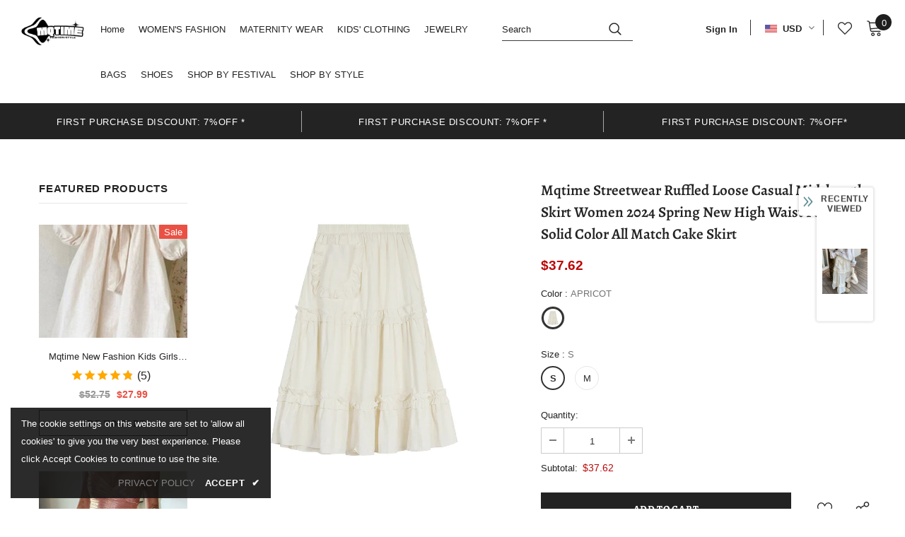

--- FILE ---
content_type: text/javascript; charset=utf-8
request_url: https://mqtime.com/products/mqtime-streetwear-ruffled-loose-casual-mid-length-skirt-women-2024-spring-new-high-waist-pocket-solid-color-all-match-cake-skirt.js?_=1768980603815
body_size: 1434
content:
{"id":8134873252056,"title":"Mqtime Streetwear Ruffled Loose Casual Mid-length Skirt Women 2024 Spring New High Waist Pocket Solid Color All Match Cake Skirt","handle":"mqtime-streetwear-ruffled-loose-casual-mid-length-skirt-women-2024-spring-new-high-waist-pocket-solid-color-all-match-cake-skirt","description":"\u003cp\u003e                     \u003cimg src=\"https:\/\/ae01.alicdn.com\/kf\/S852a3e9af28844e6b2e0da8a33247de6v.jpg?width=614\u0026amp;height=225\u0026amp;hash=839\"\u003e\u003c\/p\u003e\n\n\u003cp\u003e\u003cstrong\u003eThere may be errors in manual measurement, 1-3cm error is normal.\u003c\/strong\u003e\u003cbr\u003e\n\u003cstrong\u003eThe color in the image could look slightly different from the actual product.\u003cimg src=\"https:\/\/ae01.alicdn.com\/kf\/S2bd93a65eb6f48f7809893001c4b31c30.jpg?width=856\u0026amp;height=266\u0026amp;hash=1122\"\u003e\u003c\/strong\u003e\u003c\/p\u003e\n\n\u003cp\u003e\u003cimg alt=\"\" src=\"https:\/\/ae01.alicdn.com\/kf\/Se1041453b0a640f0acf7225630a141896.jpg?width=800\u0026amp;height=1066\u0026amp;hash=1866\"\u003e \u003cimg alt=\"\" src=\"https:\/\/ae01.alicdn.com\/kf\/S6188fe46a8634240a8094b43b201e919X.jpg?width=800\u0026amp;height=1200\u0026amp;hash=2000\"\u003e \u003cimg alt=\"\" src=\"https:\/\/ae01.alicdn.com\/kf\/S99354450f59148138e64e7a02797cd09E.jpg?width=800\u0026amp;height=1066\u0026amp;hash=1866\"\u003e \u003cimg alt=\"\" src=\"https:\/\/ae01.alicdn.com\/kf\/S912122dc6f4a44948a806089b5c52e13k.jpg?width=800\u0026amp;height=1066\u0026amp;hash=1866\"\u003e \u003cimg alt=\"\" src=\"https:\/\/ae01.alicdn.com\/kf\/Sb623ab6af44a42a68f7f810edf38bbf8W.jpg?width=800\u0026amp;height=1200\u0026amp;hash=2000\"\u003e \u003cimg alt=\"\" src=\"https:\/\/ae01.alicdn.com\/kf\/S2953440592d048a2b75e0e1d976c3d4b3.jpg?width=800\u0026amp;height=1066\u0026amp;hash=1866\"\u003e \u003cimg alt=\"\" src=\"https:\/\/ae01.alicdn.com\/kf\/Sa58d08ac31ee4fe2bb803e4f698e962eE.jpg?width=800\u0026amp;height=1066\u0026amp;hash=1866\"\u003e \u003cimg alt=\"\" src=\"https:\/\/ae01.alicdn.com\/kf\/S05ec49bbc3ed4fa687268503ff6e34daU.jpg?width=800\u0026amp;height=1066\u0026amp;hash=1866\"\u003e \u003cimg alt=\"\" src=\"https:\/\/ae01.alicdn.com\/kf\/S38b94287df424603817db2f0830d961fu.jpg?width=800\u0026amp;height=1066\u0026amp;hash=1866\"\u003e \u003cimg alt=\"\" src=\"https:\/\/ae01.alicdn.com\/kf\/S37cf9e4611714e9caf05d3d94373da94M.jpg?width=800\u0026amp;height=1066\u0026amp;hash=1866\"\u003e \u003cimg alt=\"\" src=\"https:\/\/ae01.alicdn.com\/kf\/S5960e6add5764bbbb583f67e8f0f4b55a.jpg?width=800\u0026amp;height=1066\u0026amp;hash=1866\"\u003e \u003cimg alt=\"\" src=\"https:\/\/ae01.alicdn.com\/kf\/Sfcd5bbc1d2a0493faf940d5b0e3f6c19J.jpg?width=800\u0026amp;height=1067\u0026amp;hash=1867\"\u003e \u003cimg alt=\"\" src=\"https:\/\/ae01.alicdn.com\/kf\/S4270661f00b143c7a04d8a30dafb2811b.jpg?width=800\u0026amp;height=1200\u0026amp;hash=2000\"\u003e \u003cimg alt=\"\" src=\"https:\/\/ae01.alicdn.com\/kf\/S4c01a6318079464aa7f66902130a5c4aT.jpg?width=800\u0026amp;height=1066\u0026amp;hash=1866\"\u003e \u003cimg alt=\"\" src=\"https:\/\/ae01.alicdn.com\/kf\/S27cede3f562e43a9971a6923cd401b6al.jpg?width=800\u0026amp;height=1066\u0026amp;hash=1866\"\u003e \u003cimg alt=\"\" src=\"https:\/\/ae01.alicdn.com\/kf\/Sadad0ae742634b36a2a617beee12da04i.jpg?width=800\u0026amp;height=1066\u0026amp;hash=1866\"\u003e \u003cimg alt=\"\" src=\"https:\/\/ae01.alicdn.com\/kf\/Sd5ede44773f64a20a736169885ebf762G.jpg?width=800\u0026amp;height=1067\u0026amp;hash=1867\"\u003e \u003cimg alt=\"\" src=\"https:\/\/ae01.alicdn.com\/kf\/S6131a8abb3dc445abe0e348417719c59x.jpg?width=800\u0026amp;height=1066\u0026amp;hash=1866\"\u003e \u003cimg alt=\"\" src=\"https:\/\/ae01.alicdn.com\/kf\/Sd3771827697b49b6aa0572d40d53ea7b2.jpg?width=800\u0026amp;height=1200\u0026amp;hash=2000\"\u003e\u003c\/p\u003e\n","published_at":"2024-01-16T08:30:45+08:00","created_at":"2024-01-06T11:41:24+08:00","vendor":"mqtime","type":"","tags":[],"price":3762,"price_min":3762,"price_max":3762,"available":true,"price_varies":false,"compare_at_price":null,"compare_at_price_min":0,"compare_at_price_max":0,"compare_at_price_varies":false,"variants":[{"id":44232348827864,"title":"APRICOT \/ S","option1":"APRICOT","option2":"S","option3":null,"sku":"14:201447514;5:100014064","requires_shipping":true,"taxable":false,"featured_image":{"id":40236369084632,"product_id":8134873252056,"position":7,"created_at":"2024-01-06T11:41:31+08:00","updated_at":"2024-01-06T11:41:33+08:00","alt":"44232348827864|44232348860632","width":800,"height":800,"src":"https:\/\/cdn.shopify.com\/s\/files\/1\/0587\/0698\/5121\/files\/S422739c5c4544000b75793aff2b52404d.webp?v=1704512493","variant_ids":[44232348827864,44232348860632]},"available":true,"name":"Mqtime Streetwear Ruffled Loose Casual Mid-length Skirt Women 2024 Spring New High Waist Pocket Solid Color All Match Cake Skirt - APRICOT \/ S","public_title":"APRICOT \/ S","options":["APRICOT","S"],"price":3762,"weight":0,"compare_at_price":null,"inventory_management":"shopify","barcode":null,"featured_media":{"alt":"44232348827864|44232348860632","id":33049213599960,"position":7,"preview_image":{"aspect_ratio":1.0,"height":800,"width":800,"src":"https:\/\/cdn.shopify.com\/s\/files\/1\/0587\/0698\/5121\/files\/S422739c5c4544000b75793aff2b52404d.webp?v=1704512493"}},"requires_selling_plan":false,"selling_plan_allocations":[]},{"id":44232348860632,"title":"APRICOT \/ M","option1":"APRICOT","option2":"M","option3":null,"sku":"14:201447514;5:361386","requires_shipping":true,"taxable":false,"featured_image":{"id":40236369084632,"product_id":8134873252056,"position":7,"created_at":"2024-01-06T11:41:31+08:00","updated_at":"2024-01-06T11:41:33+08:00","alt":"44232348827864|44232348860632","width":800,"height":800,"src":"https:\/\/cdn.shopify.com\/s\/files\/1\/0587\/0698\/5121\/files\/S422739c5c4544000b75793aff2b52404d.webp?v=1704512493","variant_ids":[44232348827864,44232348860632]},"available":true,"name":"Mqtime Streetwear Ruffled Loose Casual Mid-length Skirt Women 2024 Spring New High Waist Pocket Solid Color All Match Cake Skirt - APRICOT \/ M","public_title":"APRICOT \/ M","options":["APRICOT","M"],"price":3762,"weight":0,"compare_at_price":null,"inventory_management":"shopify","barcode":null,"featured_media":{"alt":"44232348827864|44232348860632","id":33049213599960,"position":7,"preview_image":{"aspect_ratio":1.0,"height":800,"width":800,"src":"https:\/\/cdn.shopify.com\/s\/files\/1\/0587\/0698\/5121\/files\/S422739c5c4544000b75793aff2b52404d.webp?v=1704512493"}},"requires_selling_plan":false,"selling_plan_allocations":[]}],"images":["\/\/cdn.shopify.com\/s\/files\/1\/0587\/0698\/5121\/files\/Sb3cf31b13d1a4f98a7bf5acb68c60774Y.webp?v=1704512493","\/\/cdn.shopify.com\/s\/files\/1\/0587\/0698\/5121\/files\/S219217f0e31146498181fd3aec1d7493H.webp?v=1704512493","\/\/cdn.shopify.com\/s\/files\/1\/0587\/0698\/5121\/files\/S77fdd6e5132b43598ee38e19a55a73dap.webp?v=1704512495","\/\/cdn.shopify.com\/s\/files\/1\/0587\/0698\/5121\/files\/S558da7d5f4cb47fbbe82d02796cc2a384.webp?v=1704512494","\/\/cdn.shopify.com\/s\/files\/1\/0587\/0698\/5121\/files\/Sc786423c90494c13a7358c342f84a902o.webp?v=1704512494","\/\/cdn.shopify.com\/s\/files\/1\/0587\/0698\/5121\/files\/S68c1b7a603734058b8cd6bc35450ca6ez.webp?v=1704512493","\/\/cdn.shopify.com\/s\/files\/1\/0587\/0698\/5121\/files\/S422739c5c4544000b75793aff2b52404d.webp?v=1704512493"],"featured_image":"\/\/cdn.shopify.com\/s\/files\/1\/0587\/0698\/5121\/files\/Sb3cf31b13d1a4f98a7bf5acb68c60774Y.webp?v=1704512493","options":[{"name":"Color","position":1,"values":["APRICOT"]},{"name":"Size","position":2,"values":["S","M"]}],"url":"\/products\/mqtime-streetwear-ruffled-loose-casual-mid-length-skirt-women-2024-spring-new-high-waist-pocket-solid-color-all-match-cake-skirt","media":[{"alt":null,"id":33049213403352,"position":1,"preview_image":{"aspect_ratio":1.0,"height":800,"width":800,"src":"https:\/\/cdn.shopify.com\/s\/files\/1\/0587\/0698\/5121\/files\/Sb3cf31b13d1a4f98a7bf5acb68c60774Y.webp?v=1704512493"},"aspect_ratio":1.0,"height":800,"media_type":"image","src":"https:\/\/cdn.shopify.com\/s\/files\/1\/0587\/0698\/5121\/files\/Sb3cf31b13d1a4f98a7bf5acb68c60774Y.webp?v=1704512493","width":800},{"alt":null,"id":33049213436120,"position":2,"preview_image":{"aspect_ratio":1.0,"height":800,"width":800,"src":"https:\/\/cdn.shopify.com\/s\/files\/1\/0587\/0698\/5121\/files\/S219217f0e31146498181fd3aec1d7493H.webp?v=1704512493"},"aspect_ratio":1.0,"height":800,"media_type":"image","src":"https:\/\/cdn.shopify.com\/s\/files\/1\/0587\/0698\/5121\/files\/S219217f0e31146498181fd3aec1d7493H.webp?v=1704512493","width":800},{"alt":null,"id":33049213468888,"position":3,"preview_image":{"aspect_ratio":1.0,"height":800,"width":800,"src":"https:\/\/cdn.shopify.com\/s\/files\/1\/0587\/0698\/5121\/files\/S77fdd6e5132b43598ee38e19a55a73dap.webp?v=1704512495"},"aspect_ratio":1.0,"height":800,"media_type":"image","src":"https:\/\/cdn.shopify.com\/s\/files\/1\/0587\/0698\/5121\/files\/S77fdd6e5132b43598ee38e19a55a73dap.webp?v=1704512495","width":800},{"alt":null,"id":33049213501656,"position":4,"preview_image":{"aspect_ratio":1.0,"height":800,"width":800,"src":"https:\/\/cdn.shopify.com\/s\/files\/1\/0587\/0698\/5121\/files\/S558da7d5f4cb47fbbe82d02796cc2a384.webp?v=1704512494"},"aspect_ratio":1.0,"height":800,"media_type":"image","src":"https:\/\/cdn.shopify.com\/s\/files\/1\/0587\/0698\/5121\/files\/S558da7d5f4cb47fbbe82d02796cc2a384.webp?v=1704512494","width":800},{"alt":null,"id":33049213534424,"position":5,"preview_image":{"aspect_ratio":1.0,"height":800,"width":800,"src":"https:\/\/cdn.shopify.com\/s\/files\/1\/0587\/0698\/5121\/files\/Sc786423c90494c13a7358c342f84a902o.webp?v=1704512494"},"aspect_ratio":1.0,"height":800,"media_type":"image","src":"https:\/\/cdn.shopify.com\/s\/files\/1\/0587\/0698\/5121\/files\/Sc786423c90494c13a7358c342f84a902o.webp?v=1704512494","width":800},{"alt":null,"id":33049213567192,"position":6,"preview_image":{"aspect_ratio":1.0,"height":800,"width":800,"src":"https:\/\/cdn.shopify.com\/s\/files\/1\/0587\/0698\/5121\/files\/S68c1b7a603734058b8cd6bc35450ca6ez.webp?v=1704512493"},"aspect_ratio":1.0,"height":800,"media_type":"image","src":"https:\/\/cdn.shopify.com\/s\/files\/1\/0587\/0698\/5121\/files\/S68c1b7a603734058b8cd6bc35450ca6ez.webp?v=1704512493","width":800},{"alt":"44232348827864|44232348860632","id":33049213599960,"position":7,"preview_image":{"aspect_ratio":1.0,"height":800,"width":800,"src":"https:\/\/cdn.shopify.com\/s\/files\/1\/0587\/0698\/5121\/files\/S422739c5c4544000b75793aff2b52404d.webp?v=1704512493"},"aspect_ratio":1.0,"height":800,"media_type":"image","src":"https:\/\/cdn.shopify.com\/s\/files\/1\/0587\/0698\/5121\/files\/S422739c5c4544000b75793aff2b52404d.webp?v=1704512493","width":800}],"requires_selling_plan":false,"selling_plan_groups":[]}